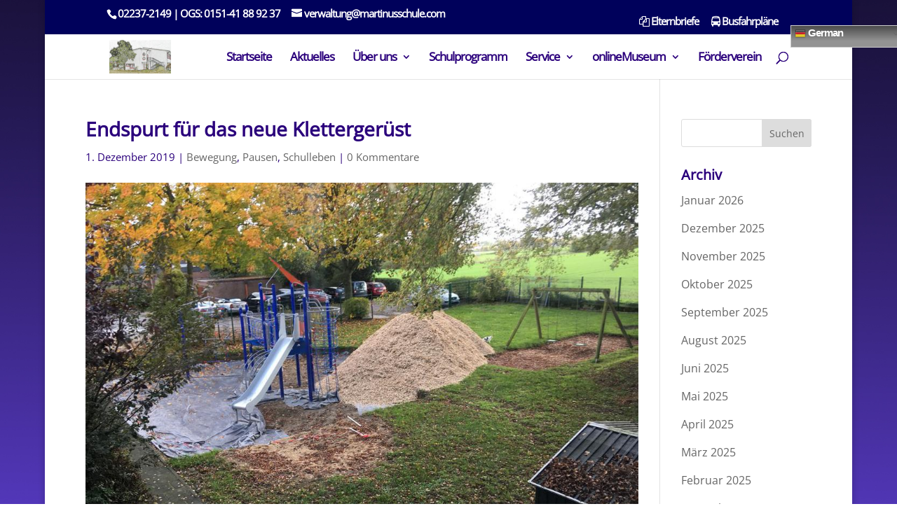

--- FILE ---
content_type: text/css
request_url: https://www.martinusschule.com/wp-content/et-cache/3342/et-divi-dynamic-3342-late.css?ver=1765496725
body_size: 492
content:
@font-face{font-family:ETmodules;font-display:block;src:url(//www.martinusschule.com/wp-content/themes/Divi/core/admin/fonts/modules/all/modules.eot);src:url(//www.martinusschule.com/wp-content/themes/Divi/core/admin/fonts/modules/all/modules.eot?#iefix) format("embedded-opentype"),url(//www.martinusschule.com/wp-content/themes/Divi/core/admin/fonts/modules/all/modules.woff) format("woff"),url(//www.martinusschule.com/wp-content/themes/Divi/core/admin/fonts/modules/all/modules.ttf) format("truetype"),url(//www.martinusschule.com/wp-content/themes/Divi/core/admin/fonts/modules/all/modules.svg#ETmodules) format("svg");font-weight:400;font-style:normal}

--- FILE ---
content_type: text/css
request_url: https://www.martinusschule.com/wp-content/et-cache/3342/et-divi-dynamic-3342-late.css
body_size: 469
content:
@font-face{font-family:ETmodules;font-display:block;src:url(//www.martinusschule.com/wp-content/themes/Divi/core/admin/fonts/modules/all/modules.eot);src:url(//www.martinusschule.com/wp-content/themes/Divi/core/admin/fonts/modules/all/modules.eot?#iefix) format("embedded-opentype"),url(//www.martinusschule.com/wp-content/themes/Divi/core/admin/fonts/modules/all/modules.woff) format("woff"),url(//www.martinusschule.com/wp-content/themes/Divi/core/admin/fonts/modules/all/modules.ttf) format("truetype"),url(//www.martinusschule.com/wp-content/themes/Divi/core/admin/fonts/modules/all/modules.svg#ETmodules) format("svg");font-weight:400;font-style:normal}